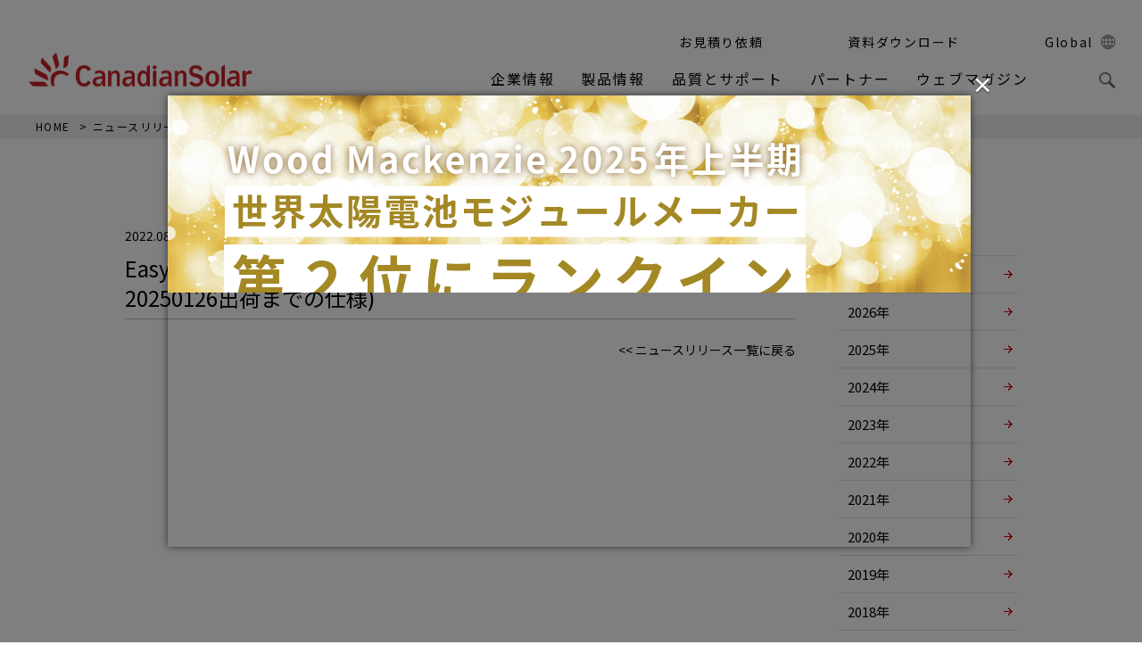

--- FILE ---
content_type: text/html; charset=UTF-8
request_url: https://csisolar.co.jp/downloads/easy-e-rack-dk1-%E7%9F%B3%E7%B2%92%E4%BB%98%E6%9D%BF%E9%87%91%E5%B1%8B%E6%A0%B9%E7%94%A8%E6%9E%B6%E5%8F%B0%E6%96%BD%E5%B7%A5%E3%83%9E%E3%83%8B%E3%83%A5%E3%82%A2%E3%83%ABcs6r%E3%82%B7%E3%83%AA/
body_size: 34114
content:
<!DOCTYPE html>
<html>
<head>
	<meta charset="UTF-8">
		<title></title>
	<meta name="description" content="">
	<meta name="viewport" content="width=device-width, initial-scale=1">
	<link rel="shortcut icon" href="https://csisolar.co.jp/wp-content/themes/canadian_solar/img/favicon.png">
	<link rel="apple-touch-icon" sizes="180x180" href="https://csisolar.co.jp/wp-content/themes/canadian_solar/img/favicon.png">
	<!-- Global site tag (gtag.js) - Google Analytics -->
	<script async src=https://www.googletagmanager.com/gtag/js?id=G-3CWV0Q1J2T></script>
	<script>
		window.dataLayer = window.dataLayer || [];
		function gtag(){dataLayer.push(arguments);}
		gtag('js', new Date());
		gtag('config', 'G-3CWV0Q1J2T');
	</script>
  <meta name='robots' content='max-image-preview:large' />
<link rel='dns-prefetch' href='//ajaxzip3.github.io' />
<link rel='stylesheet' id='wp-block-library-css' href='https://csisolar.co.jp/wp-includes/css/dist/block-library/style.min.css?ver=6.6.3' type='text/css' media='all' />
<style id='classic-theme-styles-inline-css' type='text/css'>
/*! This file is auto-generated */
.wp-block-button__link{color:#fff;background-color:#32373c;border-radius:9999px;box-shadow:none;text-decoration:none;padding:calc(.667em + 2px) calc(1.333em + 2px);font-size:1.125em}.wp-block-file__button{background:#32373c;color:#fff;text-decoration:none}
</style>
<style id='global-styles-inline-css' type='text/css'>
:root{--wp--preset--aspect-ratio--square: 1;--wp--preset--aspect-ratio--4-3: 4/3;--wp--preset--aspect-ratio--3-4: 3/4;--wp--preset--aspect-ratio--3-2: 3/2;--wp--preset--aspect-ratio--2-3: 2/3;--wp--preset--aspect-ratio--16-9: 16/9;--wp--preset--aspect-ratio--9-16: 9/16;--wp--preset--color--black: #000000;--wp--preset--color--cyan-bluish-gray: #abb8c3;--wp--preset--color--white: #ffffff;--wp--preset--color--pale-pink: #f78da7;--wp--preset--color--vivid-red: #cf2e2e;--wp--preset--color--luminous-vivid-orange: #ff6900;--wp--preset--color--luminous-vivid-amber: #fcb900;--wp--preset--color--light-green-cyan: #7bdcb5;--wp--preset--color--vivid-green-cyan: #00d084;--wp--preset--color--pale-cyan-blue: #8ed1fc;--wp--preset--color--vivid-cyan-blue: #0693e3;--wp--preset--color--vivid-purple: #9b51e0;--wp--preset--gradient--vivid-cyan-blue-to-vivid-purple: linear-gradient(135deg,rgba(6,147,227,1) 0%,rgb(155,81,224) 100%);--wp--preset--gradient--light-green-cyan-to-vivid-green-cyan: linear-gradient(135deg,rgb(122,220,180) 0%,rgb(0,208,130) 100%);--wp--preset--gradient--luminous-vivid-amber-to-luminous-vivid-orange: linear-gradient(135deg,rgba(252,185,0,1) 0%,rgba(255,105,0,1) 100%);--wp--preset--gradient--luminous-vivid-orange-to-vivid-red: linear-gradient(135deg,rgba(255,105,0,1) 0%,rgb(207,46,46) 100%);--wp--preset--gradient--very-light-gray-to-cyan-bluish-gray: linear-gradient(135deg,rgb(238,238,238) 0%,rgb(169,184,195) 100%);--wp--preset--gradient--cool-to-warm-spectrum: linear-gradient(135deg,rgb(74,234,220) 0%,rgb(151,120,209) 20%,rgb(207,42,186) 40%,rgb(238,44,130) 60%,rgb(251,105,98) 80%,rgb(254,248,76) 100%);--wp--preset--gradient--blush-light-purple: linear-gradient(135deg,rgb(255,206,236) 0%,rgb(152,150,240) 100%);--wp--preset--gradient--blush-bordeaux: linear-gradient(135deg,rgb(254,205,165) 0%,rgb(254,45,45) 50%,rgb(107,0,62) 100%);--wp--preset--gradient--luminous-dusk: linear-gradient(135deg,rgb(255,203,112) 0%,rgb(199,81,192) 50%,rgb(65,88,208) 100%);--wp--preset--gradient--pale-ocean: linear-gradient(135deg,rgb(255,245,203) 0%,rgb(182,227,212) 50%,rgb(51,167,181) 100%);--wp--preset--gradient--electric-grass: linear-gradient(135deg,rgb(202,248,128) 0%,rgb(113,206,126) 100%);--wp--preset--gradient--midnight: linear-gradient(135deg,rgb(2,3,129) 0%,rgb(40,116,252) 100%);--wp--preset--font-size--small: 13px;--wp--preset--font-size--medium: 20px;--wp--preset--font-size--large: 36px;--wp--preset--font-size--x-large: 42px;--wp--preset--spacing--20: 0.44rem;--wp--preset--spacing--30: 0.67rem;--wp--preset--spacing--40: 1rem;--wp--preset--spacing--50: 1.5rem;--wp--preset--spacing--60: 2.25rem;--wp--preset--spacing--70: 3.38rem;--wp--preset--spacing--80: 5.06rem;--wp--preset--shadow--natural: 6px 6px 9px rgba(0, 0, 0, 0.2);--wp--preset--shadow--deep: 12px 12px 50px rgba(0, 0, 0, 0.4);--wp--preset--shadow--sharp: 6px 6px 0px rgba(0, 0, 0, 0.2);--wp--preset--shadow--outlined: 6px 6px 0px -3px rgba(255, 255, 255, 1), 6px 6px rgba(0, 0, 0, 1);--wp--preset--shadow--crisp: 6px 6px 0px rgba(0, 0, 0, 1);}:where(.is-layout-flex){gap: 0.5em;}:where(.is-layout-grid){gap: 0.5em;}body .is-layout-flex{display: flex;}.is-layout-flex{flex-wrap: wrap;align-items: center;}.is-layout-flex > :is(*, div){margin: 0;}body .is-layout-grid{display: grid;}.is-layout-grid > :is(*, div){margin: 0;}:where(.wp-block-columns.is-layout-flex){gap: 2em;}:where(.wp-block-columns.is-layout-grid){gap: 2em;}:where(.wp-block-post-template.is-layout-flex){gap: 1.25em;}:where(.wp-block-post-template.is-layout-grid){gap: 1.25em;}.has-black-color{color: var(--wp--preset--color--black) !important;}.has-cyan-bluish-gray-color{color: var(--wp--preset--color--cyan-bluish-gray) !important;}.has-white-color{color: var(--wp--preset--color--white) !important;}.has-pale-pink-color{color: var(--wp--preset--color--pale-pink) !important;}.has-vivid-red-color{color: var(--wp--preset--color--vivid-red) !important;}.has-luminous-vivid-orange-color{color: var(--wp--preset--color--luminous-vivid-orange) !important;}.has-luminous-vivid-amber-color{color: var(--wp--preset--color--luminous-vivid-amber) !important;}.has-light-green-cyan-color{color: var(--wp--preset--color--light-green-cyan) !important;}.has-vivid-green-cyan-color{color: var(--wp--preset--color--vivid-green-cyan) !important;}.has-pale-cyan-blue-color{color: var(--wp--preset--color--pale-cyan-blue) !important;}.has-vivid-cyan-blue-color{color: var(--wp--preset--color--vivid-cyan-blue) !important;}.has-vivid-purple-color{color: var(--wp--preset--color--vivid-purple) !important;}.has-black-background-color{background-color: var(--wp--preset--color--black) !important;}.has-cyan-bluish-gray-background-color{background-color: var(--wp--preset--color--cyan-bluish-gray) !important;}.has-white-background-color{background-color: var(--wp--preset--color--white) !important;}.has-pale-pink-background-color{background-color: var(--wp--preset--color--pale-pink) !important;}.has-vivid-red-background-color{background-color: var(--wp--preset--color--vivid-red) !important;}.has-luminous-vivid-orange-background-color{background-color: var(--wp--preset--color--luminous-vivid-orange) !important;}.has-luminous-vivid-amber-background-color{background-color: var(--wp--preset--color--luminous-vivid-amber) !important;}.has-light-green-cyan-background-color{background-color: var(--wp--preset--color--light-green-cyan) !important;}.has-vivid-green-cyan-background-color{background-color: var(--wp--preset--color--vivid-green-cyan) !important;}.has-pale-cyan-blue-background-color{background-color: var(--wp--preset--color--pale-cyan-blue) !important;}.has-vivid-cyan-blue-background-color{background-color: var(--wp--preset--color--vivid-cyan-blue) !important;}.has-vivid-purple-background-color{background-color: var(--wp--preset--color--vivid-purple) !important;}.has-black-border-color{border-color: var(--wp--preset--color--black) !important;}.has-cyan-bluish-gray-border-color{border-color: var(--wp--preset--color--cyan-bluish-gray) !important;}.has-white-border-color{border-color: var(--wp--preset--color--white) !important;}.has-pale-pink-border-color{border-color: var(--wp--preset--color--pale-pink) !important;}.has-vivid-red-border-color{border-color: var(--wp--preset--color--vivid-red) !important;}.has-luminous-vivid-orange-border-color{border-color: var(--wp--preset--color--luminous-vivid-orange) !important;}.has-luminous-vivid-amber-border-color{border-color: var(--wp--preset--color--luminous-vivid-amber) !important;}.has-light-green-cyan-border-color{border-color: var(--wp--preset--color--light-green-cyan) !important;}.has-vivid-green-cyan-border-color{border-color: var(--wp--preset--color--vivid-green-cyan) !important;}.has-pale-cyan-blue-border-color{border-color: var(--wp--preset--color--pale-cyan-blue) !important;}.has-vivid-cyan-blue-border-color{border-color: var(--wp--preset--color--vivid-cyan-blue) !important;}.has-vivid-purple-border-color{border-color: var(--wp--preset--color--vivid-purple) !important;}.has-vivid-cyan-blue-to-vivid-purple-gradient-background{background: var(--wp--preset--gradient--vivid-cyan-blue-to-vivid-purple) !important;}.has-light-green-cyan-to-vivid-green-cyan-gradient-background{background: var(--wp--preset--gradient--light-green-cyan-to-vivid-green-cyan) !important;}.has-luminous-vivid-amber-to-luminous-vivid-orange-gradient-background{background: var(--wp--preset--gradient--luminous-vivid-amber-to-luminous-vivid-orange) !important;}.has-luminous-vivid-orange-to-vivid-red-gradient-background{background: var(--wp--preset--gradient--luminous-vivid-orange-to-vivid-red) !important;}.has-very-light-gray-to-cyan-bluish-gray-gradient-background{background: var(--wp--preset--gradient--very-light-gray-to-cyan-bluish-gray) !important;}.has-cool-to-warm-spectrum-gradient-background{background: var(--wp--preset--gradient--cool-to-warm-spectrum) !important;}.has-blush-light-purple-gradient-background{background: var(--wp--preset--gradient--blush-light-purple) !important;}.has-blush-bordeaux-gradient-background{background: var(--wp--preset--gradient--blush-bordeaux) !important;}.has-luminous-dusk-gradient-background{background: var(--wp--preset--gradient--luminous-dusk) !important;}.has-pale-ocean-gradient-background{background: var(--wp--preset--gradient--pale-ocean) !important;}.has-electric-grass-gradient-background{background: var(--wp--preset--gradient--electric-grass) !important;}.has-midnight-gradient-background{background: var(--wp--preset--gradient--midnight) !important;}.has-small-font-size{font-size: var(--wp--preset--font-size--small) !important;}.has-medium-font-size{font-size: var(--wp--preset--font-size--medium) !important;}.has-large-font-size{font-size: var(--wp--preset--font-size--large) !important;}.has-x-large-font-size{font-size: var(--wp--preset--font-size--x-large) !important;}
:where(.wp-block-post-template.is-layout-flex){gap: 1.25em;}:where(.wp-block-post-template.is-layout-grid){gap: 1.25em;}
:where(.wp-block-columns.is-layout-flex){gap: 2em;}:where(.wp-block-columns.is-layout-grid){gap: 2em;}
:root :where(.wp-block-pullquote){font-size: 1.5em;line-height: 1.6;}
</style>
<link rel='stylesheet' id='contact-form-7-css' href='https://csisolar.co.jp/wp-content/plugins/contact-form-7/includes/css/styles.css?ver=5.9.8' type='text/css' media='all' />
<link rel='stylesheet' id='stylecss-css' href='https://csisolar.co.jp/wp-content/themes/canadian_solar/assets/style.css?ver=1752115762' type='text/css' media='all' />
<link rel='stylesheet' id='wp-members-css' href='https://csisolar.co.jp/wp-content/plugins/wp-members/assets/css/forms/generic-no-float.min.css?ver=3.4.9.5' type='text/css' media='all' />
<link rel='stylesheet' id='dflip-style-css' href='https://csisolar.co.jp/wp-content/plugins/3d-flipbook-dflip-lite/assets/css/dflip.min.css?ver=2.3.42' type='text/css' media='all' />
<script type="text/javascript" src="https://csisolar.co.jp/wp-includes/js/jquery/jquery.min.js?ver=3.7.1" id="jquery-core-js"></script>
<script type="text/javascript" src="https://csisolar.co.jp/wp-includes/js/jquery/jquery-migrate.min.js?ver=3.4.1" id="jquery-migrate-js"></script>
<link rel="https://api.w.org/" href="https://csisolar.co.jp/wp-json/" /><link rel="EditURI" type="application/rsd+xml" title="RSD" href="https://csisolar.co.jp/xmlrpc.php?rsd" />
<meta name="generator" content="WordPress 6.6.3" />
<link rel="canonical" href="https://csisolar.co.jp/downloads/easy-e-rack-dk1-%e7%9f%b3%e7%b2%92%e4%bb%98%e6%9d%bf%e9%87%91%e5%b1%8b%e6%a0%b9%e7%94%a8%e6%9e%b6%e5%8f%b0%e6%96%bd%e5%b7%a5%e3%83%9e%e3%83%8b%e3%83%a5%e3%82%a2%e3%83%abcs6r%e3%82%b7%e3%83%aa/" />
<link rel='shortlink' href='https://csisolar.co.jp/?p=15227' />
<link rel="alternate" title="oEmbed (JSON)" type="application/json+oembed" href="https://csisolar.co.jp/wp-json/oembed/1.0/embed?url=https%3A%2F%2Fcsisolar.co.jp%2Fdownloads%2Feasy-e-rack-dk1-%25e7%259f%25b3%25e7%25b2%2592%25e4%25bb%2598%25e6%259d%25bf%25e9%2587%2591%25e5%25b1%258b%25e6%25a0%25b9%25e7%2594%25a8%25e6%259e%25b6%25e5%258f%25b0%25e6%2596%25bd%25e5%25b7%25a5%25e3%2583%259e%25e3%2583%258b%25e3%2583%25a5%25e3%2582%25a2%25e3%2583%25abcs6r%25e3%2582%25b7%25e3%2583%25aa%2F" />
<link rel="alternate" title="oEmbed (XML)" type="text/xml+oembed" href="https://csisolar.co.jp/wp-json/oembed/1.0/embed?url=https%3A%2F%2Fcsisolar.co.jp%2Fdownloads%2Feasy-e-rack-dk1-%25e7%259f%25b3%25e7%25b2%2592%25e4%25bb%2598%25e6%259d%25bf%25e9%2587%2591%25e5%25b1%258b%25e6%25a0%25b9%25e7%2594%25a8%25e6%259e%25b6%25e5%258f%25b0%25e6%2596%25bd%25e5%25b7%25a5%25e3%2583%259e%25e3%2583%258b%25e3%2583%25a5%25e3%2582%25a2%25e3%2583%25abcs6r%25e3%2582%25b7%25e3%2583%25aa%2F&#038;format=xml" />
<!-- start Simple Custom CSS and JS -->
<style type="text/css">
.video {
    position: relative;
    width: 100%;
    padding-top: 56.25%; /* 16:9のアスペクト比 */
    height: 0;
}

.video iframe {
    position: absolute;
    top: 0;
    left: 0;
    width: 100%;
    height: 100%;
}/* ここにCSSコードを追加

例:
.example {
    color: red;
}

CSS の知識に磨きをかけるためにご覧ください。
http://www.w3schools.com/css/css_syntax.asp

コメント終わり */ 

</style>
<!-- end Simple Custom CSS and JS -->
<!-- start Simple Custom CSS and JS -->
<style type="text/css">
/* ここにCSSコードを追加
/*ContactForm7カスタマイズ*/
table.CF7_table{
	width:80%;
	margin:0 auto;
	border: 3px solid #e5e5e5;
}

table.CF7_table tr{
	border-top: 1px solid #e5e5e5;
}

.single .entry-content table.CF7_table,
.page .entry-content table.CF7_table{
	display:table;
}


/*入力欄*/
.CF7_table input, .CF7_table textarea {
	border: 1px solid #d8d8d8;
}

.CF7_table ::placeholder {
	color:#797979;
}

/*「必須」文字*/
.CF7_req{
	font-size:.7em;
	padding: 3px;
	background: #CE1B22;/*レッド*/
	color: #fff;
	border-radius: 4px;
	margin-right:1em;
}

/*「任意」文字*/
.CF7_unreq{
	font-size:.7em;
	padding: 3px;
	background: #808080;/*グレー*/
	color: #fff;
	border-radius: 4px;
	margin-right:1em;
}

.textarea {
    width: 97%;
}


.btn_ep{
	font-size:.7em;
	padding: 10px;
	background: #CE1B22;/*レッド*/
	color: #fff;
	border-radius: 4px;
	margin-right:1em;
}

/* タイトル列 */
@media screen and (min-width: 768px){
	.CF7_table th{
	width:30%;/*横幅*/
	background-color:#ebedf5;/*ブルーグレー*/
	}
}

/* レスポンシブ */
@media screen and (max-width: 768px){
	table.CF7_table{
	width:95%;
	}
	.CF7_table tr, .CF7_table td, .CF7_table th{
	display: block;
	width: 100%;
	line-height:2.5em;
	}
	.CF7_table th{
	background-color:#ebedf5;
	}
}


.CF7_btn{
	text-align:center;
	margin-top:50px;
}

.wpcf7-spinner{
	width:0;
	margin:0;
}
例:
.example {
    color: red;
}


CSS の知識に磨きをかけるためにご覧ください。
http://www.w3schools.com/css/css_syntax.asp

コメント終わり */ 


</style>
<!-- end Simple Custom CSS and JS -->
<link rel="icon" href="https://csisolar.co.jp/wp-content/uploads/2024/06/cropped-2222-e1718844755236-32x32.png" sizes="32x32" />
<link rel="icon" href="https://csisolar.co.jp/wp-content/uploads/2024/06/cropped-2222-e1718844755236-192x192.png" sizes="192x192" />
<link rel="apple-touch-icon" href="https://csisolar.co.jp/wp-content/uploads/2024/06/cropped-2222-e1718844755236-180x180.png" />
<meta name="msapplication-TileImage" content="https://csisolar.co.jp/wp-content/uploads/2024/06/cropped-2222-e1718844755236-270x270.png" />
</head>

<body id="top" class="news">

	<div id="wrapper">

		<header id="header" class="header">
  <a class="header__logo01" href="https://csisolar.co.jp/"><img src="https://csisolar.co.jp/wp-content/themes/canadian_solar/img/logo/logo01.png" alt="太陽光生活研究所 Solar Powered Life Focusing Center"></a>
  <div class="header__right">
    <ul class="header__list">
	  <li class="header__list__item"><a href="https://financial-simulation-jp-b2c.csisolar.com/micro-misc/JapanFinancialTool/toc/" target="_blank"><span>お見積り依頼</span></a></li>
      <li class="header__list__item"><a href="https://csisolar.co.jp/download-catalog/"><span>資料ダウンロード</span></a></li>
      <li class="header__list__item sp"><a class="icoGrass"></a></li>
      <li class="header__list__item"><a class="icoGlobal" href="https://www.csisolar.com/" target="_blank"><span>Global</span></a></li>
          </ul>
    <nav id="nav" class="header__nav">
      <div class="header__navList">
                <div class="header__navList__navItem"><a class="icoArrow">企業情報</a>
          <ul class="header__navList__pullDown">
            <li class="header__navList__pullDown__item"><a class="icoNav01" href="https://csisolar.co.jp/csi/">CSIとは（Canadian Solar Inc./本社）</a></li>
            <li class="header__navList__pullDown__item"><a class="icoNav03" href="https://csisolar.co.jp/csj/">CSJとは（カナディアン・ソーラー・ジャパン）</a></li>
            <li class="header__navList__pullDown__item"><a class="icoNav05" href="https://csisolar.co.jp/works/">導入実績</a></li>
            <li class="header__navList__pullDown__item"><a class="icoNav02" href="https://csisolar.co.jp/news_release/">ニュースリリース</a></li>
            <li class="header__navList__pullDown__item"><a class="icoNav04" href="https://csisolar.co.jp/contribute/">太陽光発電だからできる４つの貢献</a></li>
            <li class="header__navList__pullDown__item"><a class="icoNav06" href="https://csisolar.co.jp/csi#global_contact">グローバルコンタクト</a></li>
          </ul>
        </div>
        <div class="header__navList__navItem"><a class="icoArrow">製品情報</a>
          <ul class="header__navList__pullDown is_second">
            <li class="header__navList__pullDown__item"><a class="icoNav07" href="https://csisolar.co.jp/tax_products/module/">モジュール</a></li>
            <li class="header__navList__pullDown__item"><a class="icoNav08" href="https://csisolar.co.jp/tax_products/power/">パワーコンディショナ</a></li>
			<li class="header__navList__pullDown__item"><a class="icoNav09" href="https://csisolar.co.jp/tax_products/cell/">蓄電システム</a></li>
            <li class="header__navList__pullDown__item"><a class="icoNav10" href="https://csisolar.co.jp/residential/">住宅用ソリューション</a></li>
            <li class="header__navList__pullDown__item"><a class="icoNav11" href="https://csisolar.co.jp/commercial/">産業用ソリューション</a></li>
            <li class="header__navList__pullDown__item"><a class="icoNav12" href="https://csisolar.co.jp/simulation/">発電シミュレーション</a></li>
          </ul>
        </div>
        <div class="header__navList__navItem"><a class="icoArrow">品質とサポート</a>
          <ul class="header__navList__pullDown is_third">
            <li class="header__navList__pullDown__item"><a class="icoNav07" href="https://csisolar.co.jp/warranty-living/">住宅用保証</a></li>
            <li class="header__navList__pullDown__item"><a class="icoNav08" href="https://csisolar.co.jp/warranty-product/">産業用保証</a></li>
          </ul>
        </div>
        <div class="header__navList__navItem"><a href="https://csisolar.co.jp/partners/">パートナー</a></div>
        <div class="header__navList__navItem"><a href="https://csisolar.co.jp/magazine/">ウェブマガジン</a></div>
       <!--<div class="header__navList__navItem"><a href="	https://pardot.csisolar.com/l/788683/2022-11-27/2yrn4j" target="_blank">E-SHOP</a></div>-->
        <div class="header__navList__navItem sp last"><a href="https://csisolar.co.jp/contact/">お問い合わせ</a></div>
        <div class="header__navList__navItem icoGrass pc"><a><img src="https://csisolar.co.jp/wp-content/themes/canadian_solar/img/ico/ico_grass01.png" alt=""></a></div>
      </div>
    </nav>
  </div>
  <div class="navBtn sp"><span></span><span></span><span></span></div>
  <div class="search-modal cover-modal header-footer-group" data-modal-target-string=".search-modal">
  	<div class="search-modal-inner modal-inner">
		  <div class="section-inner">
  			<form role="search" method="get" class="search-form" action="/">
          <input type="search" id="search-form-1" class="search-field" autocomplete="off" placeholder="検索" value="" name="s">
          <button class="toggle search-untoggle close-search-toggle fill-children-current-color" type="submit">
            <img class="gb" src="https://csisolar.co.jp/wp-content/themes/canadian_solar/img/ico/ico_grass01.png" width="20" title="Search">
          </button><!-- .search-toggle -->
        </form>
      </div><!-- .section-inner -->
    </div><!-- .search-modal-inner -->
  </div>
</header>

		<div class="breadcrumb">
			<a class="breadcrumb__item" href="https://csisolar.co.jp/">HOME</a>
			<p class="breadcrumb__item"><a href="https://csisolar.co.jp/news_release/">ニュースリリース</a></p>
			<p class="breadcrumb__item">Easy e Rack DK1 石粒付板金屋根用架台施工マニュアル(CS6Rシリーズ 20250126出荷までの仕様)</p>
		</div>

		<article>
			<section class="news-sec">
        <div class="news-sec__inner">

					<div class="news-sec__box">
						<div class="news-sec__detail">

																<div class="news-sec__detail__spec">
										<p>
											2022.08.18										</p>
										<h2 class="news-sec__detail__spec__ttl">Easy e Rack DK1 石粒付板金屋根用架台施工マニュアル(CS6Rシリーズ 20250126出荷までの仕様)</h2>
									</div>

									<div class="news-sec__detail__content">
																			</div>
								
								<p class="news-sec__detail__right"><a href="https://csisolar.co.jp/news_release/"><< ニュースリリース一覧に戻る</a></p>

							</div>

						<div class="news-sec__sidebar">
	<h3>アーカイブ</h3>

	<ul class="news-sec__sidebar__archive">
		<li>
			<a href="https://csisolar.co.jp/news_release/">一覧</a>
		</li>
			<li><a href='https://csisolar.co.jp/2026/'>2026</a></li>
	<li><a href='https://csisolar.co.jp/2025/'>2025</a></li>
	<li><a href='https://csisolar.co.jp/2024/'>2024</a></li>
	<li><a href='https://csisolar.co.jp/2023/'>2023</a></li>
	<li><a href='https://csisolar.co.jp/2022/'>2022</a></li>
	<li><a href='https://csisolar.co.jp/2021/'>2021</a></li>
	<li><a href='https://csisolar.co.jp/2020/'>2020</a></li>
	<li><a href='https://csisolar.co.jp/2019/'>2019</a></li>
	<li><a href='https://csisolar.co.jp/2018/'>2018</a></li>
	<li><a href='https://csisolar.co.jp/2017/'>2017</a></li>
	</ul>

	<h3>カテゴリー</h3>
	<ul class="news-sec__sidebar__category">
			<li class="cat-item cat-item-12"><a href="https://csisolar.co.jp/category/releases/">お知らせ</a>
</li>
	<li class="cat-item cat-item-13"><a href="https://csisolar.co.jp/category/results/">業績</a>
</li>
	<li class="cat-item cat-item-14"><a href="https://csisolar.co.jp/category/others/">その他</a>
</li>
	<li class="cat-item cat-item-15"><a href="https://csisolar.co.jp/category/finance/">ファイナンス</a>
</li>
	</ul>
</div>
					</div>
				</div>
			</section>
		</article>

		<footer class="footer">
  <div class="footer__box01">
    <div class="footer__box01__inner">
      <ul class="footer__list01">
        <li class="footer__list01__item"><a href="https://csisolar.co.jp/csi/">CSIとは</a></li>
        <li class="footer__list01__item"><a href="https://csisolar.co.jp/csj/">CSJとは</a></li>
        <li class="footer__list01__item"><a href="https://csisolar.co.jp/news_release/">ニュースリリース</a></li>
		<li class="footer__list01__item"><a href="https://csisolar.co.jp/tax_products/module/">製品情報</a></li>
		<li class="footer__list01__item"><a href="https://csisolar.co.jp/residential/">住宅用ソリューション</a></li>
		<li class="footer__list01__item"><a href="https://csisolar.co.jp/commercial/">産業用ソリューション</a></li>
		<li class="footer__list01__item"><a href="https://csisolar.co.jp/simulation/">発電シミュレーション</a></li>
        <li class="footer__list01__item"><a href="https://csisolar.co.jp/works/">導入実績</a></li>
        <li class="footer__list01__item"><a href="https://csisolar.co.jp/warranty-living/">品質とサポート</a></li>
		<li class="footer__list01__item"><a href="https://csisolar.co.jp/partners/">パートナー</a></li>
        <li class="footer__list01__item"><a href="https://csisolar.co.jp/magazine/">ウェブマガジン</a></li>
        <li class="footer__list01__item"><a href="https://csisolar.co.jp/download-catalog/">資料ダウンロード</a></li>
      </ul>
      <ul class="footer__list02">
        <li class="footer__list02__item"><a href="https://csisolar.co.jp/outage/">停電時電気の使用方法</a></li>
        <li class="footer__list02__item"><a href="https://csisolar.co.jp/faq/">よくある質問</a></li>
        <li class="footer__list02__item"><a href="https://csisolar.co.jp/contact/">お問い合わせ</a></li>
		<li class="footer__list02__item"><a href="https://csisolar.co.jp/wp-content/themes/canadian_solar/pdf/2024_Sustainability_Report.pdf" target="_blank">ESG Report2024</a></li>
		</ul>
			    <ul class="footer__list02">
		<li class="footer__list02__item"><a href="https://www.jpea.gr.jp/" target="_blank">JPEA 太陽光発電協会</a></li>
		<li class="footer__list02__item"><a href="https://csisolar.co.jp/wp-content/themes/canadian_solar/pdf/CSJ_company_2025.pdf" target="_blank">会社案内</a></li>
					<li class="footer__list02__item"><a href="https://www.youtube.com/@%E3%82%AB%E3%83%8A%E3%83%87%E3%82%A3%E3%82%A2%E3%83%B3%E3%82%BD%E3%83%BC%E3%83%A9%E3%83%BC%E3%82%B8%E3%83%A3%E3%83%91%E3%83%B3/videos" target="_blank">YouTubeチャンネル</a></li>
		<li class="footer__list02__item"><a href="https://csisolar.co.jp/wp-content/themes/canadian_solar/pdf/Canadian Solar 2023 Sustainability Report.pdf" target="_blank">ESG Report2023</a></li>
		</ul>
    </div>
    <ul class="footer__list03">
      <li class="footer__list03__img"><a href="https://training.csisolar.co.jp/" target="_blank"><img src="https://csisolar.co.jp/wp-content/themes/canadian_solar/img/img/img_footer_banner01.jpg" alt=""></a></li>
      <li class="footer__list03__img"><a href="https://canataro.csisolar.co.jp/" target="_blank"><img src="https://csisolar.co.jp/wp-content/themes/canadian_solar/img/img/img_footer_banner02.jpg" alt=""></a></li>
      <li class="footer__list03__img"><a href="https://warranty.csisolar.co.jp/" target="_blank"><img src="https://csisolar.co.jp/wp-content/themes/canadian_solar/img/img/img_footer_banner03.jpg" alt=""></a></li>
    </ul>
  </div>
  <div class="footer__box02">
    <p class="footer__box02__txt">グループ会社</p>
    <ul class="footer__list04">
      <li class="footer__list04__item"><a href="https://canadiansolar-energy.co.jp/" target="_blank"><img src="https://csisolar.co.jp/wp-content/themes/canadian_solar/img/img/img_footer01.jpg" alt="カナディアン・ソーラー・プロジェクト株式会社"></a></li>
      	  <li class="footer__list04__item"><a href="https://canadiansolar-om.co.jp/" target="_blank"><img src="https://csisolar.co.jp/wp-content/themes/canadian_solar/img/img/img_footer03.png" alt="カナディアン・ソーラー O&Mジャパン株式会社"></a></li>
    </ul>
	  <ul class="footer__list04">
<li class="footer__list04__item"><a href="https://www.canadiansolarassets.com/" target="_blank"><img src="https://csisolar.co.jp/wp-content/themes/canadian_solar/img/img/img_footer02.jpg" alt="カナディアン・ソーラー・アセットマネジメント株式会社"></a></li>
		  <li class="footer__list04__item"><a href="https://www.canadiansolarassets.com/" target="_blank"><img src="https://csisolar.co.jp/wp-content/themes/canadian_solar/img/img/img_footer05.png" alt="カナディアン・ソーラー・インフラ投資法⼈"></a></li>
		</ul>
  </div>
  <div class="footer__box03">
    <ul class="footer__list05">
      <li class="footer__list05__copyright">Copyright &copy; Canadian Solar Japan K.K. All Rights Reserved.</li>
      <li class="footer__list05__siteMap">
        <a href="https://csisolar.co.jp/privacy/">プライバシーポリシー</a>
<!--         <a href="https://csisolar.co.jp/sitemap/">サイトマップ</a> -->
      </li>
    </ul>
    <ul class="footer__snsList">

            <a target="_blank" href="https://lin.ee/oFAPdc9"><img src="https://scdn.line-apps.com/n/line_add_friends/btn/ja.png" alt="友だち追加" height="20" border="0"></a>
        <li class="footer__snsList__item"><a href="https://www.instagram.com/canadiansolar_jp?utm_source=ig_web_button_share_sheet&igsh=M2M0Y2JmOTAyOA==" target="_blank"><img src="https://csisolar.co.jp/wp-content/themes/canadian_solar/img/ico/ico_sns07.png" alt=""></a></li>
		<li class="footer__snsList__item"><a href="https://www.csisolar.com/e-letter/" target="_blank"><img src="https://csisolar.co.jp/wp-content/themes/canadian_solar/img/ico/ico_sns03.png" alt=""></a></li>
		<li class="footer__snsList__item"><a href="https://www.facebook.com/Canadian.Solar.CSIQ?fref=ts" target="_blank"><img src="https://csisolar.co.jp/wp-content/themes/canadian_solar/img/ico/ico_sns04.png" alt=""></a></li>
      <li class="footer__snsList__item"><a href="https://x.com/Canadian_Solar" target="_blank"><img src="https://csisolar.co.jp/wp-content/themes/canadian_solar/img/ico/ico_sns08.png" alt=""></a></li>
      <li class="footer__snsList__item"><a href="https://www.linkedin.com/company/canadian-solar-inc-" target="_blank"><img src="https://csisolar.co.jp/wp-content/themes/canadian_solar/img/ico/ico_sns06.png" alt=""></a></li>

	  </ul>
  </div>
</footer>

<div class="totop">
  <a href="#top"><img src="https://csisolar.co.jp/wp-content/themes/canadian_solar/img/ico/totop.png" alt=""></a>
</div>


<script type="text/javascript" src="https://csisolar.co.jp/wp-includes/js/dist/hooks.min.js?ver=2810c76e705dd1a53b18" id="wp-hooks-js"></script>
<script type="text/javascript" src="https://csisolar.co.jp/wp-includes/js/dist/i18n.min.js?ver=5e580eb46a90c2b997e6" id="wp-i18n-js"></script>
<script type="text/javascript" id="wp-i18n-js-after">
/* <![CDATA[ */
wp.i18n.setLocaleData( { 'text direction\u0004ltr': [ 'ltr' ] } );
/* ]]> */
</script>
<script type="text/javascript" src="https://csisolar.co.jp/wp-content/plugins/contact-form-7/includes/swv/js/index.js?ver=5.9.8" id="swv-js"></script>
<script type="text/javascript" id="contact-form-7-js-extra">
/* <![CDATA[ */
var wpcf7 = {"api":{"root":"https:\/\/csisolar.co.jp\/wp-json\/","namespace":"contact-form-7\/v1"}};
/* ]]> */
</script>
<script type="text/javascript" id="contact-form-7-js-translations">
/* <![CDATA[ */
( function( domain, translations ) {
	var localeData = translations.locale_data[ domain ] || translations.locale_data.messages;
	localeData[""].domain = domain;
	wp.i18n.setLocaleData( localeData, domain );
} )( "contact-form-7", {"translation-revision-date":"2024-07-17 08:16:16+0000","generator":"GlotPress\/4.0.1","domain":"messages","locale_data":{"messages":{"":{"domain":"messages","plural-forms":"nplurals=1; plural=0;","lang":"ja_JP"},"This contact form is placed in the wrong place.":["\u3053\u306e\u30b3\u30f3\u30bf\u30af\u30c8\u30d5\u30a9\u30fc\u30e0\u306f\u9593\u9055\u3063\u305f\u4f4d\u7f6e\u306b\u7f6e\u304b\u308c\u3066\u3044\u307e\u3059\u3002"],"Error:":["\u30a8\u30e9\u30fc:"]}},"comment":{"reference":"includes\/js\/index.js"}} );
/* ]]> */
</script>
<script type="text/javascript" src="https://csisolar.co.jp/wp-content/plugins/contact-form-7/includes/js/index.js?ver=5.9.8" id="contact-form-7-js"></script>
<script type="text/javascript" src="https://ajaxzip3.github.io/ajaxzip3.js?ver=6.6.3" id="ajaxzip3-script-js"></script>
<script type="text/javascript" src="https://csisolar.co.jp/wp-content/themes/canadian_solar/assets/bundle.js?ver=1768264510" id="bundlejs-js"></script>
<script type="text/javascript" src="https://csisolar.co.jp/wp-content/plugins/3d-flipbook-dflip-lite/assets/js/dflip.min.js?ver=2.3.42" id="dflip-script-js"></script>
<script data-cfasync="false"> var dFlipLocation = "https://csisolar.co.jp/wp-content/plugins/3d-flipbook-dflip-lite/assets/"; var dFlipWPGlobal = {"text":{"toggleSound":"Turn on\/off Sound","toggleThumbnails":"Toggle Thumbnails","toggleOutline":"Toggle Outline\/Bookmark","previousPage":"Previous Page","nextPage":"Next Page","toggleFullscreen":"Toggle Fullscreen","zoomIn":"Zoom In","zoomOut":"Zoom Out","toggleHelp":"Toggle Help","singlePageMode":"Single Page Mode","doublePageMode":"Double Page Mode","downloadPDFFile":"Download PDF File","gotoFirstPage":"Goto First Page","gotoLastPage":"Goto Last Page","share":"Share","mailSubject":"I wanted you to see this FlipBook","mailBody":"Check out this site {{url}}","loading":"DearFlip: Loading "},"viewerType":"flipbook","moreControls":"download,pageMode,startPage,endPage,sound","hideControls":"","scrollWheel":"false","backgroundColor":"#777","backgroundImage":"","height":"auto","paddingLeft":"20","paddingRight":"20","controlsPosition":"bottom","duration":800,"soundEnable":"true","enableDownload":"true","showSearchControl":"false","showPrintControl":"false","enableAnnotation":false,"enableAnalytics":"false","webgl":"true","hard":"none","maxTextureSize":"1600","rangeChunkSize":"524288","zoomRatio":1.5,"stiffness":3,"pageMode":"0","singlePageMode":"0","pageSize":"0","autoPlay":"false","autoPlayDuration":5000,"autoPlayStart":"false","linkTarget":"2","sharePrefix":"flipbook-"};</script>	</div>

</body>

</html>
